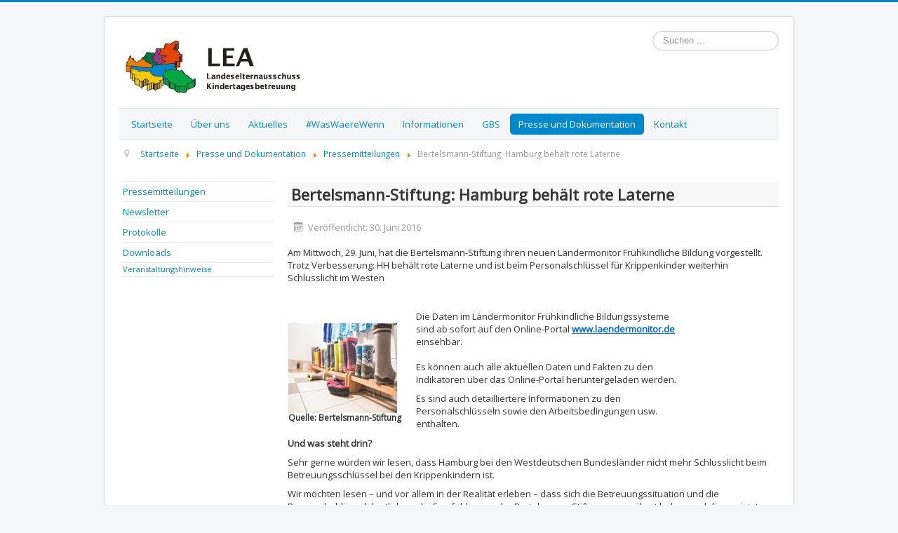

--- FILE ---
content_type: text/html; charset=utf-8
request_url: https://lea-hamburg.de/presse-und-dokumentation/pressemitteilungen/11-bertelsmann-stiftung-hamburg-behaelt-rote-laterne.html
body_size: 74162
content:
<!DOCTYPE html>
<html lang="de-de" dir="ltr">
<head>
	<meta name="viewport" content="width=device-width, initial-scale=1.0" />
	<meta charset="utf-8" />
	<base href="https://lea-hamburg.de/presse-und-dokumentation/pressemitteilungen/11-bertelsmann-stiftung-hamburg-behaelt-rote-laterne.html" />
	<meta name="generator" content="Joomla! - Open Source Content Management" />
	<title>LEA Hamburg - Bertelsmann-Stiftung: Hamburg behält rote Laterne </title>
	<link href="/templates/protostar-lea/favicon.ico" rel="shortcut icon" type="image/vnd.microsoft.icon" />
	<link href="/media/system/css/modal.css?31fcdc76a76e5153195dd58e77d41f80" rel="stylesheet" />
	<link href="/media/com_attachments/css/attachments_hide.css" rel="stylesheet" />
	<link href="/media/com_attachments/css/attachments_list.css" rel="stylesheet" />
	<link href="/templates/protostar-lea/css/template.css?31fcdc76a76e5153195dd58e77d41f80" rel="stylesheet" />
	<link href="//fonts.googleapis.com/css?family=Open+Sans" rel="stylesheet" />
	<style>

	h1, h2, h3, h4, h5, h6, .site-title {
		font-family: 'Open Sans', sans-serif;
	}
	body.site {
		border-top: 3px solid #0088cc;
		background-color: #f4f6f7;
	}
    .navigation {
		background-color: #f4f6f7;    
    }  
	a {
		color: #0088cc;
	}
	.nav-list > .active > a,
	.nav-list > .active > a:hover,
	.dropdown-menu li > a:hover,
	.dropdown-menu .active > a,
	.dropdown-menu .active > a:hover,
	.nav-pills > .active > a,
	.nav-pills > .active > a:hover,
	.btn-primary {
		background: #0088cc;
	}
	</style>
	<script type="application/json" class="joomla-script-options new">{"csrf.token":"7b348e4664815f8b14cf84bdd7de30fa","system.paths":{"root":"","base":""}}</script>
	<script src="/media/system/js/mootools-core.js?31fcdc76a76e5153195dd58e77d41f80"></script>
	<script src="/media/system/js/core.js?31fcdc76a76e5153195dd58e77d41f80"></script>
	<script src="/media/system/js/mootools-more.js?31fcdc76a76e5153195dd58e77d41f80"></script>
	<script src="/media/system/js/modal.js?31fcdc76a76e5153195dd58e77d41f80"></script>
	<script src="/media/jui/js/jquery.min.js?31fcdc76a76e5153195dd58e77d41f80"></script>
	<script src="/media/jui/js/jquery-noconflict.js?31fcdc76a76e5153195dd58e77d41f80"></script>
	<script src="/media/jui/js/jquery-migrate.min.js?31fcdc76a76e5153195dd58e77d41f80"></script>
	<script src="/media/com_attachments/js/attachments_refresh.js"></script>
	<script src="/media/system/js/caption.js?31fcdc76a76e5153195dd58e77d41f80"></script>
	<script src="/media/jui/js/bootstrap.min.js?31fcdc76a76e5153195dd58e77d41f80"></script>
	<script src="/templates/protostar-lea/js/template.js?31fcdc76a76e5153195dd58e77d41f80"></script>
	<!--[if lt IE 9]><script src="/media/system/js/html5fallback.js?31fcdc76a76e5153195dd58e77d41f80"></script><![endif]-->
	<script>

		jQuery(function($) {
			SqueezeBox.initialize({});
			initSqueezeBox();
			$(document).on('subform-row-add', initSqueezeBox);

			function initSqueezeBox(event, container)
			{
				SqueezeBox.assign($(container || document).find('a.modal').get(), {
					parse: 'rel'
				});
			}
		});

		window.jModalClose = function () {
			SqueezeBox.close();
		};

		// Add extra modal close functionality for tinyMCE-based editors
		document.onreadystatechange = function () {
			if (document.readyState == 'interactive' && typeof tinyMCE != 'undefined' && tinyMCE)
			{
				if (typeof window.jModalClose_no_tinyMCE === 'undefined')
				{
					window.jModalClose_no_tinyMCE = typeof(jModalClose) == 'function'  ?  jModalClose  :  false;

					jModalClose = function () {
						if (window.jModalClose_no_tinyMCE) window.jModalClose_no_tinyMCE.apply(this, arguments);
						tinyMCE.activeEditor.windowManager.close();
					};
				}

				if (typeof window.SqueezeBoxClose_no_tinyMCE === 'undefined')
				{
					if (typeof(SqueezeBox) == 'undefined')  SqueezeBox = {};
					window.SqueezeBoxClose_no_tinyMCE = typeof(SqueezeBox.close) == 'function'  ?  SqueezeBox.close  :  false;

					SqueezeBox.close = function () {
						if (window.SqueezeBoxClose_no_tinyMCE)  window.SqueezeBoxClose_no_tinyMCE.apply(this, arguments);
						tinyMCE.activeEditor.windowManager.close();
					};
				}
			}
		};
		jQuery(window).on('load',  function() {
				new JCaption('img.caption');
			});
	</script>

	<link href='https://fonts.googleapis.com/css?family=Open+Sans' rel='stylesheet' type='text/css'>
	<!--[if lt IE 9]><script src="/media/jui/js/html5.js"></script><![endif]-->
</head>
<body class="site com_content view-article no-layout no-task itemid-136">
	<!-- Body -->
	<div class="body">
		<div class="container">
			<!-- Header -->
			<header class="header" role="banner">
				<div class="header-inner clearfix">
					<a class="brand pull-left" href="/">
						<img src="https://lea-hamburg.de/images/logos/LEA.jpg" alt="LEA Hamburg" />											</a>
					<div class="header-search pull-right">
						<div class="search">
	<form action="/presse-und-dokumentation/pressemitteilungen.html" method="post" class="form-inline" role="search">
		<label for="mod-search-searchword87" class="element-invisible">Suchen ...</label> <input name="searchword" id="mod-search-searchword87" maxlength="200"  class="inputbox search-query input-medium" type="search" placeholder="Suchen ..." />		<input type="hidden" name="task" value="search" />
		<input type="hidden" name="option" value="com_search" />
		<input type="hidden" name="Itemid" value="303" />
	</form>
</div>

					</div>
				</div>
			</header>
			          
							<nav class="navigation" role="navigation">
					<div class="navbar pull-left">
						<a class="btn btn-navbar collapsed" data-toggle="collapse" data-target=".nav-collapse">
							<span class="icon-bar"></span>
							<span class="icon-bar"></span>
							<span class="icon-bar"></span>
						</a>
					</div>
					<div class="nav-collapse">
																																																							<ul class="nav menu nav-pills mod-list">
<li class="item-101 default"><a href="/" >Startseite</a></li><li class="item-131 parent"><a href="/ueber-uns/ueber-uns.html" >Über uns</a></li><li class="item-181 parent"><a href="/lea-aktuelles.html" >Aktuelles</a></li><li class="item-475"><a href="/was-waere-wenn/unsere-petition.html" >#WasWaereWenn</a></li><li class="item-171"><a href="/informationen.html" >Informationen</a></li><li class="item-172"><a href="/infos-gbs.html" >GBS</a></li><li class="item-103 active parent"><a href="/presse-und-dokumentation.html" >Presse und Dokumentation</a></li><li class="item-125 parent"><a href="/lea-kontakt.html" >Kontakt</a></li></ul>

																	</div>
				</nav>
			          
					<div class="moduletable">
						<div aria-label="Navigationspfad" role="navigation">
	<ul itemscope itemtype="https://schema.org/BreadcrumbList" class="breadcrumb">
					<li class="active">
				<span class="divider icon-location"></span>
			</li>
		
						<li itemprop="itemListElement" itemscope itemtype="https://schema.org/ListItem">
											<a itemprop="item" href="/" class="pathway"><span itemprop="name">Startseite</span></a>
					
											<span class="divider">
							<img src="/media/system/images/arrow.png" alt="" />						</span>
										<meta itemprop="position" content="1">
				</li>
							<li itemprop="itemListElement" itemscope itemtype="https://schema.org/ListItem">
											<a itemprop="item" href="/presse-und-dokumentation.html" class="pathway"><span itemprop="name">Presse und Dokumentation</span></a>
					
											<span class="divider">
							<img src="/media/system/images/arrow.png" alt="" />						</span>
										<meta itemprop="position" content="2">
				</li>
							<li itemprop="itemListElement" itemscope itemtype="https://schema.org/ListItem">
											<a itemprop="item" href="/presse-und-dokumentation/pressemitteilungen.html" class="pathway"><span itemprop="name">Pressemitteilungen</span></a>
					
											<span class="divider">
							<img src="/media/system/images/arrow.png" alt="" />						</span>
										<meta itemprop="position" content="3">
				</li>
							<li itemprop="itemListElement" itemscope itemtype="https://schema.org/ListItem" class="active">
					<span itemprop="name">
						Bertelsmann-Stiftung: Hamburg behält rote Laterne 					</span>
					<meta itemprop="position" content="4">
				</li>
				</ul>
</div>
		</div>
	
			<div class="row-fluid">
									<!-- Begin Sidebar -->
					<div id="sidebar" class="span3">
						<div class="sidebar-nav">
									<div class="moduletable">
						<ul class="nav menu mod-list">
<li class="item-136 current"><a href="/presse-und-dokumentation/pressemitteilungen.html" >Pressemitteilungen</a></li><li class="item-138"><a href="/presse-und-dokumentation/newsletter.html" >Newsletter</a></li><li class="item-137"><a href="/presse-und-dokumentation/protokolle.html" >Protokolle</a></li><li class="item-139 deeper parent"><a href="/presse-und-dokumentation/downloads.html" >Downloads</a><ul class="nav-child unstyled small"><li class="item-338"><a href="/presse-und-dokumentation/downloads/veranstaltungshinweise.html" >Veranstaltungshinweise</a></li></ul></li></ul>
		</div>
			<div class="moduletable">
						

<div class="custom"  >
	</div>
		</div>
	
						</div>
					</div>
					<!-- End Sidebar -->
								<main id="content" role="main" class="span9">
					<!-- Begin Content -->
					
					<div id="system-message-container">
	</div>

					<div class="item-page" itemscope itemtype="https://schema.org/Article">
	<meta itemprop="inLanguage" content="de-DE" />
	
		
			<div class="page-header">
		<h2 itemprop="headline">
			Bertelsmann-Stiftung: Hamburg behält rote Laterne 		</h2>
							</div>
					
		
						<dl class="article-info muted">

		
			<dt class="article-info-term">
							</dt>

			
			
			
			
										<dd class="published">
				<span class="icon-calendar" aria-hidden="true"></span>
				<time datetime="2016-06-30T22:50:00+02:00" itemprop="datePublished">
					Veröffentlicht: 30. Juni 2016				</time>
			</dd>			
		
					
			
						</dl>
	
	
		
						<div itemprop="articleBody">
		<p>Am Mittwoch, 29. Juni, hat die Bertelsmann-Stiftung ihren neuen Ländermonitor Frühkindliche Bildung vorgestellt. Trotz Verbesserung: HH behält rote Laterne und ist beim Personalschlüssel für Krippenkinder weiterhin Schlusslicht im Westen</p>
 
<p> </p>
<table style="width: 589px; height: 125px;" border="0" cellspacing="2">
<tbody>
<tr>
<td width="180">
<h6><img src="[data-uri]" border="0" /><br />Quelle: Bertelsmann-Stiftung</h6>
</td>
<td>
<p style="text-align: left;">Die Daten im Ländermonitor Frühkindliche Bildungssysteme <br />sind ab sofort auf den Online-Portal <a href="http://www.laendermonitor.de"><strong><span style="text-decoration: underline;"><span style="color: #0066cc;">www.laendermonitor.de</span></span></strong></a> einsehbar. <br /><br />Es können auch alle aktuellen Daten und Fakten zu den Indikatoren über das Online-Portal heruntergeladen werden.</p>
<p style="text-align: left;">Es sind auch detailliertere Informationen zu den Personalschlüsseln sowie den Arbeitsbedingungen usw. enthalten.</p>
</td>
</tr>
</tbody>
</table>
<p><strong>Und was steht drin?</strong></p>
<p>Sehr gerne würden wir lesen, dass Hamburg bei den Westdeutschen Bundesländer nicht mehr Schlusslicht beim Betreuungsschlüssel bei den Krippenkindern ist.</p>
<p>Wir möchten lesen – und vor allem in der Realität erleben – dass sich die Betreuungssituation und die Personalschlüssel deutlich an die Empfehlungen der Bertelsmann-Stiftung angenähert haben und diesen jetzt entsprechen</p>
<p style="text-align: left;">Aber das können wir trotz Verbesserungen seit der letzten Veröffentlichung im August letzten Jahres leider noch nicht.<br />Wir könnten an dieser Stelle eigentlich unsere Pressemitteilung mit dem Titel</p>
<p style="text-align: center;"><span style="color: #ff0000;"><strong>Aktuelle Bertelsmann-Stiftung bestätigt:<br />Hamburg behält die Rote Laterne bei der Krippenbetreuung<br />und muss deutlich mehr Personal in Kitas einsetzen<br /></strong></span><br />Der Landeselternausschuss für Kindertagesbetreuung (LEA) fordert, <br />in Hamburger Kindertagesstätten deutlich mehr Erzieher pro Kind einzusetzen.</p>
<p>aus dem letzten Jahr wieder auflegen. Sie finden diese hier: Link: <a href="http://www.lea-hamburg.de/attachments/article/520/LEA%20Presse%20Bertelsmann.pdf" target="_blank"><span style="text-decoration: underline;"><span style="color: #0066cc;">PM zur Bertelsmann Stiftung 2015</span></span></a></p>
<p><strong>Welche Info finden Sie in der aktuellen Studie?</strong></p>
<p>Die Studie kommt zu folgenden Ergebnissen: <br />Zum Stichtag 1. März 2015 ist in Hamburg eine vollzeitbeschäftigte Fachkraft für durchschnittlich</p>
<ul>
<li>5,1 ganztags betreute Krippenkinder bzw.</li>
<li>8,7 Elementarkinder zuständig.</li>
</ul>
<p>Damit gehört der HH Personalschlüssel für die jüngeren Kinder im westdeutschen Ländervergleich wieder einmal zu den ungünstigsten. (zum Vergleich: 2012 lag der Schlüssel bei 1 :  5,7)</p>
<p>Aber wir wollen nicht unerwähnt lassen, dass der HH Personalschlüssel für Elementarkinder bundesweit Platz 5 belegt (hinter Baden-Württemberg, Bremen, Niedersachsen und Schleswig-Holstein)<br />(zum Vergleich: 2012 lag der Schlüssel bei 1 :  9,4)<br /><br />Im Ländervergleich hat <span style="color: #ff0000;"><strong>Hamburg </strong></span>zwar</p>
<ul>
<li>im Krippenbereich neben Sachsen-Anhalt bundesweit die stärkste Entwicklung in den vergangenen drei Jahren vollzogen,</li>
<li>und im Elementarbereich neben Baden-Württemberg, Rheinland-Pfalz, Nordrhein-Westfalen, Sachsen-Anhalt und Mecklenburg-Vorpommern ähnlich große Qualitätssprünge gemacht,</li>
</ul>
<p>aber <span style="color: #ff0000;"><strong>noch immer keinen kindgerechten Personalschlüssel erreicht. </strong></span>Nach den Empfehlungen der Bertelsmann Stiftung sollte sich eine Erzieherin um höchstens 3 unter Dreijährige oder 7,5 Elementarkinder kümmern.</p>
<p>Bei den rechnerisch ermittelten Personalschlüssel darf weiterhin nicht vergessen werden, dass das tatsächliche Betreuungsverhältnis im Kita-Alltag in der Regel noch weiter ungünstiger ausfällt. Im Rahmen der mittelbaren Pädagogik verwenden die Erzieherinnen mindestens ein Viertel ihrer Zeit für Team- und Elterngespräche, Dokumentation, Fortbildung usw. <br />Diese durchaus wichtigen Aufgaben gehen mangelnder Gegenfinanzierung zu Lasten des Betreuungsschlüssels.</p>
<p>Ein Bundesland hat es geschafft, die Empfehlungen der Bertelmanns-Stiftung rechnerisch zu erreichen:<br />Baden-Württemberg ist mit einem 1 : 3 Schlüssel im Krippenbereich bzw. 1 : 7,3 im Elementarbereich bundesweiter Spitzenreiter.</p>
<p><strong>Die Studie kommt zu den Ergebnis, dass 3.600 zusätzliche vollzeitbeschäftigte Fachkräfte für Qualitätsausbau notwendig sind um die Personalschlüssel in Hamburg auf das von der Bertelsmann Stiftung empfohlene Niveau zu heben.</strong></p>
<p>In der Anlage finden Sie die PM zum Ländermonitor Hamburg, sowie 7 Fragen - 7 Antworten.</p>
<p>Alle Informationen zu allen Bundesländern zur aktuellen und zu vorherigen Studien finden Sie über das Online-Portal <a href="http://www.laendermonitor.de"><strong><span style="text-decoration: underline;"><span style="color: #0066cc;">www.laendermonitor.de</span></span></strong></a> bzw. unter <a href="http://www.bertelsmann-stiftung.de/"><strong>www.bertelsmann-stiftung.de</strong></a></p><div class="attachmentsContainer">

<div class="attachmentsList" id="attachmentsList_com_content_default_11"></div>

</div>	</div>

	
									</div>
					
					<!-- End Content -->
				</main>
							</div>
		</div>
	</div>
	<!-- Footer -->
	<footer class="footer" role="contentinfo">
		<div class="container">
           <hr />
			<ul class="nav menu nav-bar pull-right">
              <li>
				<a href="#top" id="back-top">
					Back to Top				</a>
              </li>
			</ul>
			<ul class="nav menu nav-bar pull-right mod-list">
<li class="item-439"><a href="/datenschutz.html" >Datenschutzerklärung</a></li><li class="item-272 divider"><span class="separator ">-</span>
</li><li class="item-102"><a href="/impressum.html" >Impressum</a></li><li class="item-273 divider"><span class="separator ">-</span>
</li></ul>

			<p class="footer">
				&copy; 2026 Landeselternausschuss Kindertagesbetreuung (LEA) Hamburg			</p>
		</div>
	</footer>
	
    
</body>
</html>

